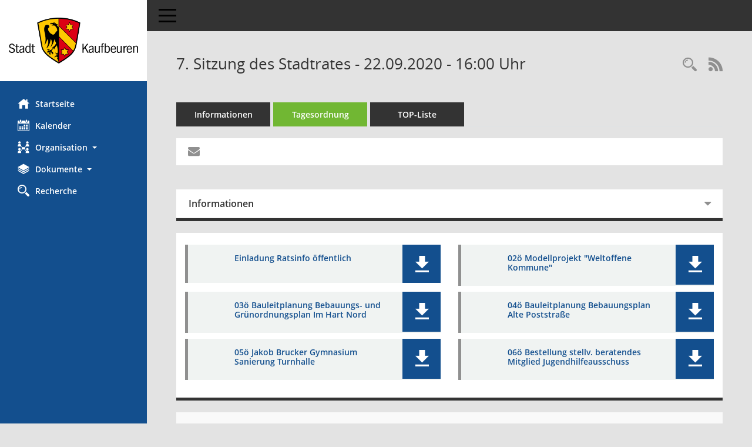

--- FILE ---
content_type: text/css
request_url: https://buergerinfo.kaufbeuren.de/config/layout/layout5/config.css
body_size: 1469
content:
/* Angepasstes CSS zu ID kaufbeuren (Stand 22.02.2021 13:46:52) */
/* === smc.css === */
#smc_body
{
-webkit-user-select: #134F8E;
-moz-user-select: #134F8E;
-ms-user-select: #134F8E;
user-select: #134F8E;
}
#smc_body .text-primary
{
color: #134F8E;
}
#smc_body a.text-primary:hover,
#smc_body a.text-primary:focus
{
color: #0098FF;
}
#smc_body .bg-primary
{
background-color: #134F8E;
}
#smc_body a.bg-primary:hover,
#smc_body a.bg-primary:focus
{
background-color: #0098FF;
}
#smc_body .btn-primary
{
background-color: #134F8E;
}
#smc_body .btn-primary:focus,
#smc_body .btn-primary.focus
{
background-color: #0098FF;
}
#smc_body .btn-primary:hover
{
background-color: #0098FF;
}
#smc_body .btn-primary:active,
#smc_body .btn-primary.active,
#smc_body .open > .dropdown-toggle.btn-primary
{
background-color: #0098FF;
}
#smc_body .btn-primary.disabled:hover,
#smc_body .btn-primary[disabled]:hover,
#smc_body fieldset[disabled] .btn-primary:hover,
#smc_body .btn-primary.disabled:focus,
#smc_body .btn-primary[disabled]:focus,
#smc_body fieldset[disabled] .btn-primary:focus,
#smc_body .btn-primary.disabled.focus,
#smc_body .btn-primary[disabled].focus,
#smc_body fieldset[disabled] .btn-primary.focus
{
background-color: #134F8E;
}
#smc_body .btn-primary .badge
{
color: #134F8E;
}
#smc_body .dropdown-menu > .active > a,
#smc_body .dropdown-menu > .active > a:hover,
#smc_body .dropdown-menu > .active > a:focus
{
background-color: #134F8E;
}
#smc_body .nav-tabs > li.active > a,
#smc_body .nav-tabs > li.active > a:hover,
#smc_body .nav-tabs > li.active > a:focus
{
background-color: #134F8E;
}
@media (min-width: 768px)
{
#smc_body .nav-tabs.nav-justified > .active > a,
#smc_body .nav-tabs.nav-justified > .active > a:hover,
#smc_body .nav-tabs.nav-justified > .active > a:focus
{
border-bottom-color: #134F8E;
}
}
#smc_body .nav-pills > li.active > a,
#smc_body .nav-pills > li.active > a:hover,
#smc_body .nav-pills > li.active > a:focus
{
background-color: #134F8E;
}
@media (min-width: 768px)
{
#smc_body .nav-tabs-justified > .active > a,
#smc_body .nav-tabs-justified > .active > a:hover,
#smc_body .nav-tabs-justified > .active > a:focus
{
border-bottom-color: #134F8E;
}
}
#smc_body .pagination > .active > a,
#smc_body .pagination > .active > span,
#smc_body .pagination > .active > a:hover,
#smc_body .pagination > .active > span:hover,
#smc_body .pagination > .active > a:focus,
#smc_body .pagination > .active > span:focus
{
background-color: #134F8E;
border-color: #134F8E;
}
#smc_body .label-primary
{
background-color: #134F8E;
}
#smc_body .label-primary[href]:hover,
#smc_body .label-primary[href]:focus
{
background-color: #0098FF;
}
#smc_body .progress-bar
{
background-color: #134F8E;
}
#smc_body .list-group-item.active,
#smc_body .list-group-item.active:hover,
#smc_body .list-group-item.active:focus
{
background-color: #134F8E;
border-color: #134F8E;
}
#smc_body .panel-primary
{
border-color: #134F8E;
}
#smc_body .panel-primary > .panel-heading
{
background-color: #134F8E;
border-color: #134F8E;
}
#smc_body .panel-primary > .panel-heading + .panel-collapse > .panel-body
{
border-top-color: #134F8E;
}
#smc_body .panel-primary > .panel-heading .badge
{
color: #134F8E;
}
#smc_body .panel-primary > .panel-footer + .panel-collapse > .panel-body
{
border-bottom-color: #134F8E;
}
#smc_body table tr.smc-new td:first-child:before
{
background-color: #134F8E;
}
#smc_body table tr th a,
#smc_body table tr td a
{
color: #134F8E;
}
#smc_body table tr th a:hover,
#smc_body table tr td a:hover,
#smc_body table tr th afocus,
#smc_body table tr td afocus
{
color: #0098FF;
}
#smc_body #sidebar-wrapper
{
background-color: #134F8E;
}
#smc_body #top-bar .nav.navbar-nav > li > a:hover,
#smc_body #top-bar .nav.navbar-nav > li > a:focus
{
color: #134F8E;
}
#smc_body .smc-read-more > a:hover,
#smc_body .smc-read-more > a:focus
{
color: #134F8E;
}
#smc_body .smc-documents > div > div.smc-new
{
border-left: 5px solid #134F8E;
}
#smc_body .smc-documents > div > div .smc-action-group > .btn.btn-todo,
#smc_body .smc-documents > div > div .smc-action-group > .btn.todo
{
background-color: #134F8E;
}
#smc_body .smc-documents > div > div .smc-action-group > .btn.btn-todo:hover,
#smc_body .smc-documents > div > div .smc-action-group > .btn.todo:hover,
#smc_body .smc-documents > div > div .smc-action-group > .btn.btn-todo:focus,
#smc_body .smc-documents > div > div .smc-action-group > .btn.todo:focus
{
background-color: #134F8E;
}
#smc_body .smc-documents > div > div h4 > a
{
color: #134F8E;
}
#smc_body .smc-documents > div > div a:hover,
#smc_body .smc-documents > div > div a:focus
{
color: #134F8E;
}
#smc_body .smc-action-group > .btn
{
background-color: #134F8E;
}
#smc_body .smc-action-group > .btn:hover,
#smc_body .smc-action-group > .btn:focus
{
background-color: #0098FF;
}
#smc_body .smc-link-normal
{
color: #134F8E !important;
}
#smc_body .smc-link-normal:hover,
#smc_body .smc-link-normal:focus
{
color: #0098FF !important;
}
#smc_body .smc-link-procedure
{
background-color: #134F8E;
}
#smc_body .smc-link-procedure:hover,
#smc_body .smc-link-procedure:focus
{
background-color: #0098FF !important;
}
#smc_body .nav-tabs > li > a:hover,
#smc_body .nav-tabs > li > a:focus
{
background-color: #134F8E;
}
#smc_body .nav-tabs > li.active > a
{
background-color: #134F8E;
}
#smc_body .nav-tabs > li.active > a:before
{
border-left: 40px solid #134F8E;
}
#smc_body .nav-tabs > li.active > a:hover,
#smc_body .nav-tabs > li.active > a:focus
{
background-color: #134F8E;
}
#smc_body .panel .panel-heading.smc-panel-uv-leer h3:after
{
color: #134F8E;
background-color: #134F8E;
}
#smc_body .panel .panel-heading.smc-panel-uv-aktiv h3:after
{
background-color: #134F8E;
}
#smc_body .panel .panel-heading.smc-panel-uv-todo h3:after
{
background-color: #134F8E;
}
#smc_body .panel.panel-default > .smc-panel-action h3
{
color: #134F8E;
}
#smc_body .panel.panel-default > .panel-heading h2 a,
#smc_body .panel.panel-default > .panel-heading h3 a,
#smc_body .panel.panel-default > .panel-heading h4 a
{
color: #134F8E;
}
#smc_body .panel.panel-default > .panel-heading h2 a:hover,
#smc_body .panel.panel-default > .panel-heading h3 a:hover,
#smc_body .panel.panel-default > .panel-heading h4 a:hover,
#smc_body .panel.panel-default > .panel-heading h2 a:focus,
#smc_body .panel.panel-default > .panel-heading h3 a:focus,
#smc_body .panel.panel-default > .panel-heading h4 a:focus
{
color: #0098FF;
}
#smc_body .panel.panel-default > .panel-heading .nav.nav-pills > li.active > a
{
background-color: #134F8E;
}
#smc_body .panel.panel-default > .panel-heading .nav.nav-pills > li.active > a:hover,
#smc_body .panel.panel-default > .panel-heading .nav.nav-pills > li.active > a:focus
{
background-color: #134F8E;
}
#smc_body .smc-content-normal a
{
color: #134F8E !important;
}
#smc_body .smc-content-normal a:hover,
#smc_body .smc-content-normal a:focus
{
color: #0098FF !important;
}
#smc_body .smc-badge-count
{
background-color: #134F8E;
}
#smc_body .smc-nav-actions > li > a:hover,
#smc_body .smc-nav-actions > li > a:focus
{
color: #134F8E;
}
#smc_body .smc-nav-actions > li > a.mark
{
color: #134F8E;
}
#smc_body .smc-table .smc-table-row .smc-table-cell a
{
color: #134F8E;
}
#smc_body .smc-table .smc-table-row .smc-table-cell a:hover,
#smc_body .smc-table .smc-table-row .smc-table-cell afocus
{
color: #0098FF;
}
/* Anpassung Logobreite */
#smc_body #sidebar-wrapper .smc-img-logo{max-width:220px;}
/* Anpassung DFX */
/* #smc_body #sidebar-wrapper {background-color: #F0F0F0;} */
#smc_body #sidebar-wrapper .logo {padding-top: 30px; padding-bottom: 30px; padding-left: 10px; padding-right: 10px;}
#smc_body #sidebar-wrapper ul li > a:hover, #smc_body #sidebar-wrapper ul li > a:active {color: white;}
#smc_body #sidebar-wrapper ul li > a, #smc_body #sidebar-wrapper ul li > a:active {color: white;}
/* #smc_body .smc-link-normal:hover, #smc_body .smc-link-normal:focus {color: black !important;} */
/* #smc_body .smc-action-group > .btn:hover, #smc_body .smc-action-group > .btn:focus {background-color: black;} /*
/* #smc_body {background-color: white;} */
#smc_body .navbar-inverse {background-color: #E3E3E3;}
#smc_body #menu-toggle .icon-bar {background-color: black;}
#smc_body .smc-link-procedure:hover, #smc_body .smc-link-procedure:focus {background-color: black !important;}